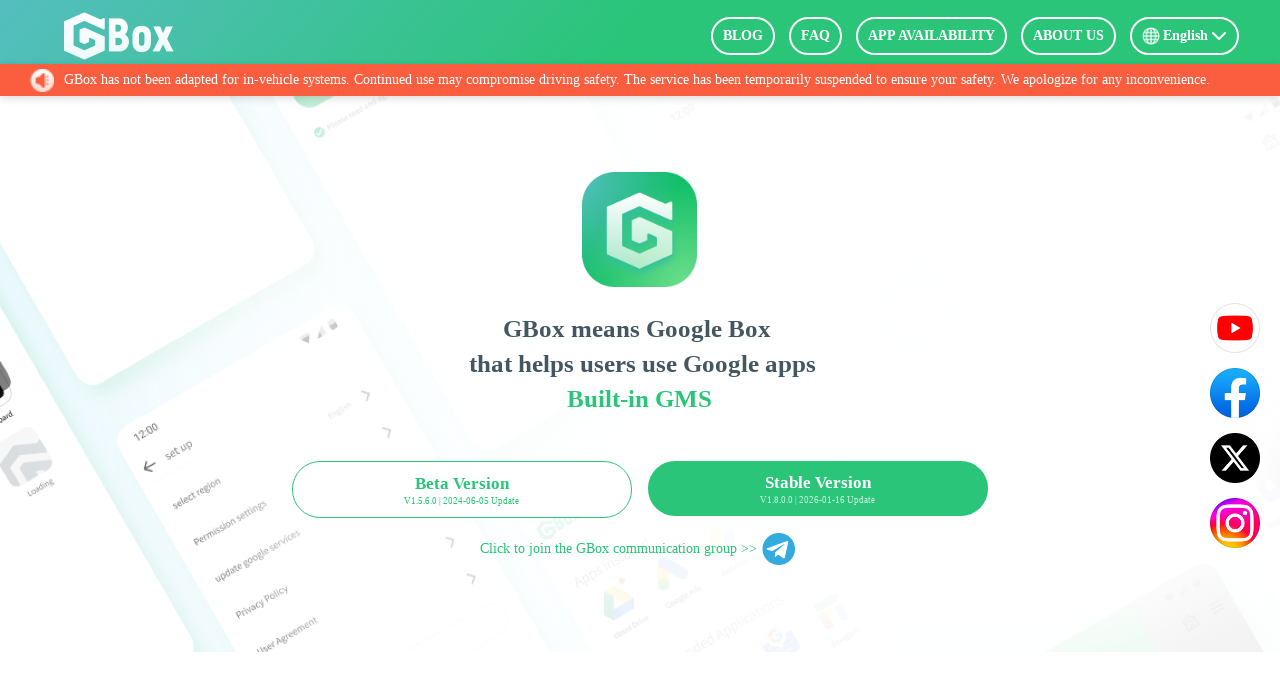

--- FILE ---
content_type: text/html
request_url: https://www.gboxlab.com/i18n/ru/index.html
body_size: 4511
content:
<!DOCTYPE html>
<html>
<head>
    <meta charset="utf-8"/>
    <meta charset="UTF-8">
    <meta name=viewport content="width=device-width,user-scalable=no,initial-scale=1,maximum-scale=1,minimum-scale=1">
    <meta http-equiv="X-UA-Compatible" content="ie=edge">
    <meta name="description" itemprop="description"
          content="GBox helps users use Google apps,built-in GMS,safety."/>
    <meta itemprop="name" content="GBox">
    <meta name="renderer" content="webkit">
    <meta name="apple-mobile-web-app-capable" content="yes"/>
    <meta name="apple-touch-fullscreen" content="yes">
    <meta name="keywords" content="does huawei have google,google play for huawei,gspace for huawei"/>
    <title>GBox - GMS GBox</title>
    <link rel="stylesheet" href="https://cdn.staticfile.org/twitter-bootstrap/3.3.7/css/bootstrap.min.css"
          crossorigin="anonymous">
    <link rel="stylesheet" href="./css/animate.css?v=4.4"/>
    <link rel="stylesheet" href="./css/index.css?v=20240723"/>
    <link rel="icon" type="image/x-icon" href="./favicon.ico">
    <link rel="stylesheet" href="./css/navbar.css?v=20240815" />
    <script src="./js/jquery-3.6.0.min.js"></script>

    <!--[if lt IE 9]>
    <script src="https://cdn.staticfile.org/html5shiv/3.7.3/html5shiv.min.js"></script>
    <script src="https://cdn.staticfile.org/respond.js/1.4.2/respond.min.js"></script>
    <![endif]-->
    <style>
        .float-alert {
            position: fixed;
            top: 64px;
            width: 100%;
            overflow: hidden;
            background: #FA5E3E !important;
            box-shadow: 0 2px 8px rgba(0,0,0,0.15);
            z-index: 1000;
            cursor: pointer;
        }

        .float-alert-container {
            display: flex;
            align-items: center;
            gap: 10px;
            white-space: nowrap;
        }

        .alert-icon {
            background: url('./img/index_alert_icon.png') no-repeat center center;
            background-size: contain;
            width: 24px;
            height: 24px;
            flex-shrink: 0;
            margin: 0 10px;
        }

        .alert-content {
            color: #FFFFFF;
            line-height: 14px;
            font-size: 14px;
            white-space: nowrap;
            display: inline-block;
        }

        @media (min-width: 768px) {
            .float-alert {
                height: 32px;
                padding: 0 !important;
                overflow: hidden;
            }

            .float-alert-container {
                height: 100%;
                width: 100%;
                display: flex;
                align-items: center;
                justify-content: flex-start !important;  /* 默认居中显示 */
                padding: 0 20px;  /* 两端留出空间 */
            }

            /* 当内容超出容器宽度时才应用滚动动画 */
            .float-alert-container.need-scroll {
                justify-content: flex-start;
                animation: scrollText 30s linear infinite;
                animation-delay: 3s;
            }
            #app{
                position: fixed;
                top: 40%;
                right: 20px;
                padding:0  !important;
                margin: 0;
                height:30%
            }
            .contactDiv{
                display: flex;
                flex-direction: column;
                width:50px;

            }
            .contactDiv img {
                width:50px;
                padding-top:15px;
            }
            .contentArea{
                height: 0px;
            }
            .button-div{
                display: flex;
                flex-direction: row;
                flex-wrap: nowrap;
                align-content: stretch;
                justify-content: center;
            }
            .beta_version_guide {
                display: inline;
                position: relative;
            }
            .downloadBtn{
                margin-right: 10px;
            }
            .tg_link{
                margin-top: 10px;
                color: #2ac579;
            }
        }

        @media (max-width: 768px) {
            .float-alert {
                padding: 10px 0;
            }

            .float-alert-container {
                animation: scrollText 15s linear infinite;
                animation-delay: 3s;
                transform: translateX(0);
            }
            #app{
            }
            .contactDiv{
                position: fixed;
                bottom: 0%;
                display: flex;
                flex-direction: row;
                justify-content: center;
                align-items: center;
                width: 100%;
            }
            .contactDiv img {
                width:40px;
                padding-left:5px;
            }
            .contentArea{
                display: block;
                height: 5vh;;
            }
            .beta_version_guide {
                position: relative;
                display: block;
                width: 200px;
                left: 50px;
            }
            .tg_link{
                margin-top: 10px;
                color: #2ac579;
                margin: 0 auto;
                width:80%;
                padding-top: 20px;
            }
        }

        .tg_link a{
            color: #2ac579;
            display: flex;
            justify-content: center;
            align-items: center;
            flex-direction: row;
        }
        @keyframes scrollText {
            0% {
                transform: translateX(0);  /* 从容器右边开始 */
            }
            100% {
                transform: translateX(-100%);  /* 移动到容器左边结束 */
            }
        }
    </style>

</head>
<body>
<nav id="navbar" class="navbar navbar-vmaster">

</nav>

<span id="content">

    <div class="c1 section section-top" id="section-01">
        <div>
            <div class="img"><img src="img/logo_02.png"/></div>
            <div class="title" id="home_title">GBox – это сервис для стабильной  
 работы приложений Google
<span style="color:#2ac579">Встроенные сервисы Google</span></div>
            <p><img class="beta_version_guide" style="display: none;" src="./img//beta_version_guide.png" ></p>
            <div class="button-div">
                <a href="https://agile-files.gboxlab.com/GBox-1.5.6.0-150600-16538-telegram.apk?v=202406052230" onclick="downloadBtnFuc('Beta Version', '')">
                <div class="beta_btn">
                    <div>бета версия</div>
                    <div>V1.5.6.0 | Обновление 05/06/2024</div>
                </div>
            </a>
            <br>
              <a href="https://agile-files.gboxlab.com/GBox-1.8.0.0-180000-7685469-website.apk" onclick="downloadBtnFuc('Stable Version', '')">
                <div class="down_btn">
                    <div>Стабильная версия</div>
                    <div>Обновление V1.8.0.0 | 2026-01-16</div>
                </div>
            </a>
            </div>
           <p class="tg_link" onclick="downloadBtnFuc('join tg', '')"><a href="https://t.me/+ZiW_7bvq8Sc5MzFl">Нажмите, чтобы присоединиться к группе GBox для общения  >><img style="padding: 5px;" src="./img/tg.png"></a></p>
        </div>
    </div>
    <div class="c2 section section-top" id="section-02">
        <div>
            <div class="img"><img src="img/bg_02.png"/></div>
            <div class="box">
                <div class="title">Встроенные сервисы Google</div>
                <div class="content">Просто установите Google-приложения с помощью GBox и используйте их, как обычно – никаких дополнительных действий. Все Google-сервисы, службы и магазин Google Play уже встроены в GBox.
                </div>
            </div>
        </div>
    </div>
<!--    <div class="c2 section section-top" id="section-02">-->
<!--        <div>-->
<!--            <div class="box animated">-->
<!--                <div class="title"></div>-->
<!--                <div class="content">-->
<!--                </div>-->
<!--            </div>-->
<!--            <div class="img animated"><img src="img/bg_03.png"/></div>-->
<!--        </div>-->
<!--    </div>-->
    <div class="c2 section section-top" id="section-02">
        <div>
            <div class="img"><img src="img/bg_04.png"/></div>
            <div class="box">
                <div class="title">Все просто</div>
                <div class="content">GBox стабильно работает на всех Android-устройствах.
                </div>
            </div>
        </div>
    </div>
    <div class="c2 section section-top" id="section-02">
        <div>
           <div class="img"><img src="img/bg_05.png"/></div>
            <div class="box">
                <div class="title">Гарантия конфиденциальности</div>
                <div class="content">GBox не собирает личные данные, обеспечивая безопасность и конфиденциальность пользователей.</div>
            </div>

        </div>
    </div>
    <hr style="border:1px dashed #dee6eb;margin: 0;">
    <div id="app" style="background-color: rgba(0, 0, 0, 0);">
            <div  class="contactDiv">
                <img onclick="downloadBtnFuc('youtube', 'https://www.youtube.com/channel/UC-BP0BrqxIyw4bjjGuNUpxw')" class="contacts" src="./img/about/Youtube.png?v=1.0"/>
                <img onclick="downloadBtnFuc('facebook', 'https://www.facebook.com/profile.php?id=100086057618643')" class="contacts" src="./img/about/facebook.png?v=1.0"/>
                <img onclick="downloadBtnFuc('twitter', 'https://mobile.twitter.com/gboxlab')" class="contacts" src="./img/about/Twitter.png?v=20240819"/>
                <img onclick="downloadBtnFuc('instagram', 'https://www.instagram.com/gbox_apptool/')" class="contacts" src="./img/about/Instagram.png?v=1.0"/>
            </div>
    </div>

    <div class="float-alert" onclick="window.location.href='./gbox_official_announcement_001.html'">
        <div class="float-alert-container">
            <div class="alert-icon"></div>
            <div class="alert-content">
                GBox не адаптирован для автомобильных систем. Дальнейшее использование может поставить под угрозу безопасность вождения. Сервис был временно приостановлен для обеспечения вашей безопасности. Приносим извинения за возможные неудобства.
            </div>
        </div>
    </div>


    <footer class="section footer fp-auto-height" id="footer">
    </footer>

</div>

<script src="https://cdn.staticfile.org/jquery/1.12.4/jquery.min.js"></script>
<script src="https://cdn.staticfile.org/twitter-bootstrap/3.3.7/js/bootstrap.min.js"></script>
<script src="./js/body.js?v=4.4"></script>
<script src="./js/vue.js"></script>
<script src="./js/element.js"></script>
<!-- Google tag (gtag.js) -->
<script async src="https://www.googletagmanager.com/gtag/js?id=G-0WMMW9Y290"></script>
<script>
    window.dataLayer = window.dataLayer || [];

    function gtag() {
        dataLayer.push(arguments);
    }

    gtag('js', new Date());

    gtag('config', 'G-0WMMW9Y290');
</script>
<script>
let object = {
    page: "index.html",
    appId: "gbox",
    properties: {}
}

//   $(".downloadBtn").click(function(){
//   downloadBtnFuc()
// });
function downloadBtnFuc(params, url){
    let properties = {}
    properties.timestamp = new Date().getTime()
    properties.pkg = params
    object.properties = properties
    ajaxRequest()
    if (url){
        window.location.href = url
    }
}

//在这里使用javaScript语言发起Ajax请求，访问服务器AjaxServlet中javaScriptAjax
    function ajaxRequest() {
        // 1.创建xhr对象
        var xhr = new XMLHttpRequest();
        // 2.调用open函数，决定请求方式和URL地址
        xhr.open('POST', 'https://analysis.gboxlab.com/open/event/pageLog', true);
        // 3.设置 Content-Tyep 属性（固定写法）
        xhr.setRequestHeader('Content-Type', 'application/json;charset=UTF-8');
        xhr.setRequestHeader('Accept', 'application/json');
        // 4.调用send，同时将数据以查询字符串的形式提交给服务器
        xhr.send(JSON.stringify(object));

        // 5.监听 onreadystatechange 事件
        xhr.onreadystatechange = function () {
            if (xhr.readyState === 4 && xhr.status === 200) {
              console.log(JSON.stringify(object))
            }
        }
    }


    document.documentElement.scrollTop = 0
    var lastItem = 0;
    window.addEventListener("scroll", function (e) {
        var c2 = document.querySelectorAll('.c2 ');
        var scrollTop = document.documentElement.scrollTop || document.body.scrollTop;
        var windowHeight = document.documentElement.clientHeight - 100;
        var swHeight = scrollTop + windowHeight;
        for (let i = 0; i < c2.length; i++) {
            let c2 = document.querySelectorAll('.c2 ')[i];
            mTop = c2.offsetTop;
            var dItem = i + 1;
            if (mTop < swHeight && dItem > lastItem) {
                c2.querySelector('.img').className = 'img animate__animated fadeLeft animate__animated animate__fadeInLeft';
                c2.querySelector('.box').className = 'box animate__animated fadeRight animate__animated animate__fadeInRight';
            }
        }
    });
    document.addEventListener('DOMContentLoaded', function() {
        const container = document.querySelector('.float-alert');
        const content = document.querySelector('.float-alert-container');

        // 判断内容是否超出容器
        if (content.scrollWidth > container.clientWidth) {
            content.classList.add('need-scroll');
        }
    });
</script>
<script>
        new Vue({
        el:'#app',
        methods: {
        open() {
        this.$alert('gboxadmin@gboxlab.com', 'Email', {
        confirmButtonText: 'Continue',
    });
    },
        line() {
        this.$alert('+65 9130 5613', 'Line', {
        confirmButtonText: 'Continue',
    });
    },
        whatsApp() {
        this.$alert('+65 9035 9589', 'WhatsApp', {
        confirmButtonText: 'Continue',
    });
    }
    }
    });
</script>
</body>

</html>


--- FILE ---
content_type: text/html
request_url: https://www.gboxlab.com/index.html
body_size: 4001
content:
<!DOCTYPE html>
<html>
<head>
    <meta charset="utf-8"/>
    <meta charset="UTF-8">
    <meta name=viewport content="width=device-width,user-scalable=no,initial-scale=1,maximum-scale=1,minimum-scale=1">
    <meta http-equiv="X-UA-Compatible" content="ie=edge">
    <meta name="description" itemprop="description"
          content="GBox helps users use Google apps,built-in GMS,safety."/>
    <meta itemprop="name" content="GBox">
    <meta name="renderer" content="webkit">
    <meta name="apple-mobile-web-app-capable" content="yes"/>
    <meta name="apple-touch-fullscreen" content="yes">
    <meta name="keywords" content="does huawei have google,google play for huawei,gspace for huawei"/>
    <title>GBox - GMS GBox</title>
    <link rel="stylesheet" href="https://cdn.staticfile.org/twitter-bootstrap/3.3.7/css/bootstrap.min.css"
          crossorigin="anonymous">
    <link rel="stylesheet" href="./css/animate.css?v=4.4"/>
    <link rel="stylesheet" href="./css/index.css?v=20240723"/>
    <link rel="icon" type="image/x-icon" href="./favicon.ico">
    <link rel="stylesheet" href="./css/navbar.css?v=20240815" />
    <script src="./js/jquery-3.6.0.min.js"></script>

    <!--[if lt IE 9]>
    <script src="https://cdn.staticfile.org/html5shiv/3.7.3/html5shiv.min.js"></script>
    <script src="https://cdn.staticfile.org/respond.js/1.4.2/respond.min.js"></script>
    <![endif]-->
    <style>
        .float-alert {
            position: fixed;
            top: 64px;
            width: 100%;
            overflow: hidden;
            background: #FA5E3E !important;
            box-shadow: 0 2px 8px rgba(0,0,0,0.15);
            z-index: 1000;
            cursor: pointer;
        }

        .float-alert-container {
            display: flex;
            align-items: center;
            gap: 10px;
            white-space: nowrap;
        }

        .alert-icon {
            background: url('./img/index_alert_icon.png') no-repeat center center;
            background-size: contain;
            width: 24px;
            height: 24px;
            flex-shrink: 0;
            margin: 0 10px;
        }

        .alert-content {
            color: #FFFFFF;
            line-height: 14px;
            font-size: 14px;
            white-space: nowrap;
            display: inline-block;
        }

        @media (min-width: 768px) {
            .float-alert {
                height: 32px;
                padding: 0 !important;
                overflow: hidden;
            }

            .float-alert-container {
                height: 100%;
                width: 100%;
                display: flex;
                align-items: center;
                justify-content: flex-start !important;  /* 默认居中显示 */
                padding: 0 20px;  /* 两端留出空间 */
            }

            /* 当内容超出容器宽度时才应用滚动动画 */
            .float-alert-container.need-scroll {
                justify-content: flex-start;
                animation: scrollText 30s linear infinite;
                animation-delay: 3s;
            }
            #app{
                position: fixed;
                top: 40%;
                right: 20px;
                padding:0  !important;
                margin: 0;
                height:30%
            }
            .contactDiv{
                display: flex;
                flex-direction: column;
                width:50px;

            }
            .contactDiv img {
                width:50px;
                padding-top:15px;
            }
            .contentArea{
                height: 0px;
            }
            .button-div{
                display: flex;
                flex-direction: row;
                flex-wrap: nowrap;
                align-content: stretch;
                justify-content: center;
            }
            .beta_version_guide {
                display: inline;
                position: relative;
            }
            .downloadBtn{
                margin-right: 10px;
            }
            .tg_link{
                margin-top: 10px;
                color: #2ac579;
            }
        }

        @media (max-width: 768px) {
            .float-alert {
                padding: 10px 0;
            }

            .float-alert-container {
                animation: scrollText 15s linear infinite;
                animation-delay: 3s;
                transform: translateX(0);
            }
            #app{
            }
            .contactDiv{
                position: fixed;
                bottom: 0%;
                display: flex;
                flex-direction: row;
                justify-content: center;
                align-items: center;
                width: 100%;
            }
            .contactDiv img {
                width:40px;
                padding-left:5px;
            }
            .contentArea{
                display: block;
                height: 5vh;;
            }
            .beta_version_guide {
                position: relative;
                display: block;
                width: 200px;
                left: 50px;
            }
            .tg_link{
                margin-top: 10px;
                color: #2ac579;
                margin: 0 auto;
                width:80%;
                padding-top: 20px;
            }
        }

        .tg_link a{
            color: #2ac579;
            display: flex;
            justify-content: center;
            align-items: center;
            flex-direction: row;
        }
        @keyframes scrollText {
            0% {
                transform: translateX(0);  /* 从容器右边开始 */
            }
            100% {
                transform: translateX(-100%);  /* 移动到容器左边结束 */
            }
        }
    </style>

</head>
<body>
<nav id="navbar" class="navbar navbar-vmaster">

</nav>

<span id="content">

    <div class="c1 section section-top" id="section-01">
        <div>
            <div class="img"><img src="img/logo_02.png"/></div>
            <div class="title" id="home_title">GBox means Google Box 
 that helps users use Google apps
<span style="color:#2ac579">Built-in GMS</span></div>
            <p><img class="beta_version_guide" style="display: none;" src="./img//beta_version_guide.png" ></p>
            <div class="button-div">
                <a href="https://agile-files.gboxlab.com/GBox-1.5.6.0-150600-16538-telegram.apk?v=202406052230" onclick="downloadBtnFuc('Beta Version', '')">
                <div class="beta_btn">
                    <div>Beta Version</div>
                    <div>V1.5.6.0 | 2024-06-05 Update</div>
                </div>
            </a>
            <br>
              <a href="https://agile-files.gboxlab.com/GBox-1.8.0.0-180000-7685469-website.apk" onclick="downloadBtnFuc('Stable Version', '')">
                <div class="down_btn">
                    <div>Stable Version</div>
                    <div>V1.8.0.0 | 2026-01-16 Update</div>
                </div>
            </a>
            </div>
           <p class="tg_link" onclick="downloadBtnFuc('join tg', '')"><a href="https://t.me/+ZiW_7bvq8Sc5MzFl">Click to join the GBox communication group >><img style="padding: 5px;" src="./img/tg.png"></a></p>
        </div>
    </div>
    <div class="c2 section section-top" id="section-02">
        <div>
            <div class="img"><img src="img/bg_02.png"/></div>
            <div class="box">
                <div class="title">Built-in GMS</div>
                <div class="content">No need for any extra steps, just download and install GBox, you can use Google apps normally, Google services, Google framework, Google Store are all built in GBox, you can directly download the application in Google Store
                </div>
            </div>
        </div>
    </div>
<!--    <div class="c2 section section-top" id="section-02">-->
<!--        <div>-->
<!--            <div class="box animated">-->
<!--                <div class="title"></div>-->
<!--                <div class="content">-->
<!--                </div>-->
<!--            </div>-->
<!--            <div class="img animated"><img src="img/bg_03.png"/></div>-->
<!--        </div>-->
<!--    </div>-->
    <div class="c2 section section-top" id="section-02">
        <div>
            <div class="img"><img src="img/bg_04.png"/></div>
            <div class="box">
                <div class="title">Easy to use</div>
                <div class="content">GBox supports all Android phones, stable and smooth, and the app can be downloaded directly from the Google Store
                </div>
            </div>
        </div>
    </div>
    <div class="c2 section section-top" id="section-02">
        <div>
           <div class="img"><img src="img/bg_05.png"/></div>
            <div class="box">
                <div class="title">Privacy Guarantee</div>
                <div class="content">Never collect any personal data, ensure data security and privacy</div>
            </div>

        </div>
    </div>
    <hr style="border:1px dashed #dee6eb;margin: 0;">
    <div id="app" style="background-color: rgba(0, 0, 0, 0);">
            <div  class="contactDiv">
                <img onclick="downloadBtnFuc('youtube', 'https://www.youtube.com/channel/UC-BP0BrqxIyw4bjjGuNUpxw')" class="contacts" src="./img/about/Youtube.png?v=1.0"/>
                <img onclick="downloadBtnFuc('facebook', 'https://www.facebook.com/profile.php?id=100086057618643')" class="contacts" src="./img/about/facebook.png?v=1.0"/>
                <img onclick="downloadBtnFuc('twitter', 'https://mobile.twitter.com/gboxlab')" class="contacts" src="./img/about/Twitter.png?v=20240819"/>
                <img onclick="downloadBtnFuc('instagram', 'https://www.instagram.com/gbox_apptool/')" class="contacts" src="./img/about/Instagram.png?v=1.0"/>
            </div>
    </div>

    <div class="float-alert" onclick="window.location.href='./gbox_official_announcement_001.html'">
        <div class="float-alert-container">
            <div class="alert-icon"></div>
            <div class="alert-content">
                GBox has not been adapted for in-vehicle systems. Continued use may compromise driving safety. The service has been temporarily suspended to ensure your safety. We apologize for any inconvenience.
            </div>
        </div>
    </div>


    <footer class="section footer fp-auto-height" id="footer">
    </footer>

</div>

<script src="https://cdn.staticfile.org/jquery/1.12.4/jquery.min.js"></script>
<script src="https://cdn.staticfile.org/twitter-bootstrap/3.3.7/js/bootstrap.min.js"></script>
<script src="./js/body.js?v=4.4"></script>
<script src="./js/vue.js"></script>
<script src="./js/element.js"></script>
<!-- Google tag (gtag.js) -->
<script async src="https://www.googletagmanager.com/gtag/js?id=G-0WMMW9Y290"></script>
<script>
    window.dataLayer = window.dataLayer || [];

    function gtag() {
        dataLayer.push(arguments);
    }

    gtag('js', new Date());

    gtag('config', 'G-0WMMW9Y290');
</script>
<script>
let object = {
    page: "index.html",
    appId: "gbox",
    properties: {}
}

//   $(".downloadBtn").click(function(){
//   downloadBtnFuc()
// });
function downloadBtnFuc(params, url){
    let properties = {}
    properties.timestamp = new Date().getTime()
    properties.pkg = params
    object.properties = properties
    ajaxRequest()
    if (url){
        window.location.href = url
    }
}

//在这里使用javaScript语言发起Ajax请求，访问服务器AjaxServlet中javaScriptAjax
    function ajaxRequest() {
        // 1.创建xhr对象
        var xhr = new XMLHttpRequest();
        // 2.调用open函数，决定请求方式和URL地址
        xhr.open('POST', 'https://analysis.gboxlab.com/open/event/pageLog', true);
        // 3.设置 Content-Tyep 属性（固定写法）
        xhr.setRequestHeader('Content-Type', 'application/json;charset=UTF-8');
        xhr.setRequestHeader('Accept', 'application/json');
        // 4.调用send，同时将数据以查询字符串的形式提交给服务器
        xhr.send(JSON.stringify(object));

        // 5.监听 onreadystatechange 事件
        xhr.onreadystatechange = function () {
            if (xhr.readyState === 4 && xhr.status === 200) {
              console.log(JSON.stringify(object))
            }
        }
    }


    document.documentElement.scrollTop = 0
    var lastItem = 0;
    window.addEventListener("scroll", function (e) {
        var c2 = document.querySelectorAll('.c2 ');
        var scrollTop = document.documentElement.scrollTop || document.body.scrollTop;
        var windowHeight = document.documentElement.clientHeight - 100;
        var swHeight = scrollTop + windowHeight;
        for (let i = 0; i < c2.length; i++) {
            let c2 = document.querySelectorAll('.c2 ')[i];
            mTop = c2.offsetTop;
            var dItem = i + 1;
            if (mTop < swHeight && dItem > lastItem) {
                c2.querySelector('.img').className = 'img animate__animated fadeLeft animate__animated animate__fadeInLeft';
                c2.querySelector('.box').className = 'box animate__animated fadeRight animate__animated animate__fadeInRight';
            }
        }
    });
    document.addEventListener('DOMContentLoaded', function() {
        const container = document.querySelector('.float-alert');
        const content = document.querySelector('.float-alert-container');

        // 判断内容是否超出容器
        if (content.scrollWidth > container.clientWidth) {
            content.classList.add('need-scroll');
        }
    });
</script>
<script>
        new Vue({
        el:'#app',
        methods: {
        open() {
        this.$alert('gboxadmin@gboxlab.com', 'Email', {
        confirmButtonText: 'Continue',
    });
    },
        line() {
        this.$alert('+65 9130 5613', 'Line', {
        confirmButtonText: 'Continue',
    });
    },
        whatsApp() {
        this.$alert('+65 9035 9589', 'WhatsApp', {
        confirmButtonText: 'Continue',
    });
    }
    }
    });
</script>
</body>

</html>


--- FILE ---
content_type: text/html
request_url: https://www.gboxlab.com/navbar.html?v=1.3
body_size: 2269
content:
<link rel="stylesheet" href="./css/animate.css?v=4.4" />
<link rel="stylesheet" href="./css/navbar.css?v=20240723" />
<link rel="stylesheet" href="./css/element.css">

<style>
	.el-dropdown-link {
		cursor: pointer;
		color: white;
	}
	.el-dropdown-menu__item:focus,.el-dropdown-menu__item:not(.is-disabled):hover {
		background-color: #ecf5ff;
		color: #2ac579;
	}
	.el-divider--horizontal{
		margin: 0px !important;
		margin-bottom: 10px !important;
	}

</style>

<div class="container">
	<div class="navbar-header">
		<a class="navbar-brand" href="https://www.gboxlab.com/">
			<img id="logo-img" alt="" src="./img/logo.png" />
		</a>
	</div>

	<div class="nav navbar-nav navbar-right" id="language">
		<div class="nav-li" ><a onclick="navBtnClick('BLOG')" href="./Blog.html">BLOG</a></div>
		<!--<div class="nav-li"><a href="/FAQ.html">FAQ</a></div>-->
		<div class="nav-li" ><a onclick="navBtnClick('FAQ')" href="./faqList.html">FAQ</a></div>
		<div class="nav-li" ><a onclick="navBtnClick('APP AVAILABILITY')" href="./AppAvailability.html">APP AVAILABILITY</a></div>
		<div class="nav-li" ><a onclick="navBtnClick('ABOUT US')" href="./About.html">ABOUT US</a></div>

		<div v-show="isShow" class="nav-li" id="language_item" style="border:0px;">
			<el-dropdown @command="handleCommand" @visible-change="visibleChange">
				<div class="nav-li" >
					<img id="el-dropdown-selfdefine" style="width: 18px; height: 18px; margin-right: 3px; margin-top: -1px;" src="./img/icon_language.png">
					<span>English</span>
					<img id="img-language-visible" style="width: 16px; height: 16px; margin-left: 3px; margin-top: -1px;" src="./img/icon-arrow-down.png">
				</div>
				<el-dropdown-menu slot="dropdown">
					<el-dropdown-item command="english">English</el-dropdown-item>
					<el-dropdown-item command="ar">العربية</el-dropdown-item>
					<el-dropdown-item command="es">Español</el-dropdown-item>
					<el-dropdown-item command="pl">Polski</el-dropdown-item>
					<el-dropdown-item command="ro">Română</el-dropdown-item>
					<el-dropdown-item command="ru">Русский</el-dropdown-item>
					<el-dropdown-item command="zh-Hant">繁體中文</el-dropdown-item>
					<el-dropdown-item command="tr">Türkçe</el-dropdown-item>
				</el-dropdown-menu>
			</el-dropdown>
		</div>

		<div class="nav-li phone_language_item" id="phone_language_item" style="border:0px;">
			<div style="padding-left:0px !important;"  class="nav-li" v-for="item in items" :key="item.label" >
				<a :href="item.src">{{item.label}}</a>
			</div>
		</div>

	</div>

	<div class="openClose">
		<div class="open"></div>
		<div class="closes">
			<span></span>
			<span></span>
			<span></span>
		</div>
	</div>
</div>
<script src="./js/index.js?v=4.4"></script>
<script src="./js/vue.js"></script>
<script src="./js/element.js"></script>
<script>
	let object = {
		page: "index.html",
		appId: "gbox",
		properties: {}
	}

	function navBtnClick(params){
		let properties = {}
		// var prevPath = document.location.pathname;
		// var result = prevPath.split('/').pop();
		//
		// if(result == '') {
		// 	object.page = 'index.html'
		// } else {
		// 	object.page = result
		// }
		//
		properties.timestamp = new Date().getTime()
		properties.pkg = params
		object.properties = properties
		ajaxRequest()
	}

	//在这里使用javaScript语言发起Ajax请求，访问服务器AjaxServlet中javaScriptAjax
	function ajaxRequest() {
		// 1.创建xhr对象
		var xhr = new XMLHttpRequest();
		// 2.调用open函数，决定请求方式和URL地址
		xhr.open('POST', 'https://analysis.gboxlab.com/open/event/pageLog', true);
		// 3.设置 Content-Tyep 属性（固定写法）
		xhr.setRequestHeader('Content-Type', 'application/json;charset=UTF-8');
		xhr.setRequestHeader('Accept', 'application/json');
		// 4.调用send，同时将数据以查询字符串的形式提交给服务器
		xhr.send(JSON.stringify(object));

		// 5.监听 onreadystatechange 事件
		xhr.onreadystatechange = function () {
			if (xhr.readyState === 4 && xhr.status === 200) {
				console.log(JSON.stringify(object))
			}
		}
	}

</script>
<script>
	new Vue({
		el:"#language",
		data:{
			screenWidth: null,
			isShow : true,
			items : [
				{label : "English",src:"/index.html"},
				{label : "العربية",src:"/i18n/ar/index.html"},
				{label : "Español",src:"/i18n/es/index.html"},
				{label : "Polski",src:"/i18n/pl/index.html"},
				{label : "Română",src:"/i18n/ro/index.html"},
				{label : "Русский",src:"/i18n/ru/index.html"},
				{label : "繁體中文",src:"/i18n/zh-Hant/index.html"},
				{label : "Türkçe",src:"/i18n/tr/index.html"},
			],
			pageLogObj: {
				page: "index.html",
				appId: "gbox",
				properties: {}
			}
		},


		mounted() {
			if (sessionStorage.getItem("isClick") == "true") {
				sessionStorage.setItem("isClick", "true")
				console.log("已选择语言，停止触发自动检测语言服务！")
			} else if (sessionStorage.getItem("isClick") == "false" || sessionStorage.getItem("isClick") == null) {
				sessionStorage.setItem("isClick", "true")
				this.switchI180(navigator.language);
			}
			//获取屏幕尺寸
			this.screenWidth = document.body.clientWidth
			window.onresize = () => {
				//屏幕尺寸变化
				return (() => {
					this.screenWidth = document.body.clientWidth
				})()
			}
		},
		watch: {
			screenWidth: function (n, o) {
				if (n <= 768) {
					this.isShow = false;
				} else {
					this.isShow = true;
				}
			}
		},
		methods: {
			visibleChange(visible){
				var img = document.getElementById('img-language-visible');
				if(visible){
					img.src = './img/icon-arrow-up.png';
				}else{
					img.src = './img/icon-arrow-down.png';
				}
			},
			handleCommand(command) {
				if (command == "ar") {
					window.location.href = "/i18n/ar/index.html";
				}
				if (command == "es") {
					window.location.href = "/i18n/es/index.html";
				}
				if (command == "pl") {
					window.location.href = "/i18n/pl/index.html";
				}
				if (command == "ro") {
					window.location.href = "/i18n/ro/index.html";
				}
				if (command == "ru") {
					window.location.href = "/i18n/ru/index.html";
				}
				if (command == "zh-Hant") {
					window.location.href = "/i18n/zh-Hant/index.html";
				}
				if (command == "tr") {
					window.location.href = "/i18n/tr/index.html";
				}
				if (command == "english") {
					window.location.href = "/index.html";
				}
			},
			switchI180(language) {
				// 获取当前页面路径名
				const currentPath = window.location.pathname;
				// 移除现有的语言路径前缀(如果存在)并获取剩余路径
				const pathWithoutLang = currentPath.replace(/^\/i18n\/[^/]+\//, '/');
				// alert(pathWithoutLang)
				let targetPath = '';

				if (language.includes('ru')) {
					targetPath = `/i18n/ru${pathWithoutLang}`;
				} else if (language.includes('es')) {
					targetPath = `/i18n/es${pathWithoutLang}`;
				} else if (language.includes('ar')) {
					targetPath = `/i18n/ar${pathWithoutLang}`;
				} else if (language.includes('ro')) {
					targetPath = `/i18n/ro${pathWithoutLang}`;
				} else if (language.includes('pl')) {
					targetPath = `/i18n/pl${pathWithoutLang}`;
				} else if (language.startsWith('zh-')) {
					targetPath = `/i18n/zh-Hant${pathWithoutLang}`;
				} else if (language.startsWith('tr')) {
					targetPath = `/i18n/tr${pathWithoutLang}`;
				} else {
					targetPath = pathWithoutLang; // 默认英文版本
				}

				window.location.href = targetPath;
				sessionStorage.setItem("isClick", "true");
			}
		},
	});
</script>


--- FILE ---
content_type: text/html
request_url: https://www.gboxlab.com/footer.html?v=1
body_size: -111
content:
<ul>
	<li>Copyright© 2024</li>
	<li>GBox All Rights Reserved. <a style="color: #FFFFFF;" href="https://gboxlab.com/agreement/private_policy.html">Privacy Policy</a></li>
	<li>Terms of Use</li>
</ul>

--- FILE ---
content_type: text/css
request_url: https://www.gboxlab.com/i18n/ru/css/index.css?v=20240723
body_size: 1806
content:
body {
	background-color: #f4f6f8;
	font-size: 14px;
	color: #616161;
	margin: 0;
	padding: 0;
	overflow-x: hidden !important;
	min-width: 1140px;
	font-family: HelveticaNeue-Bold, HelveticaNeue;
	width: 100vw;
}
a:focus, a:hover{
	text-decoration: none;
}
a{
	text-decoration: none;
}

*{
	-webkit-text-size-adjust: none;
}
html {
	overflow-y: scroll;
}
.container{
	display: flex;
	align-items: center;
}
:root {
	overflow-y: auto;
	overflow-x: hidden;
}

:root body {
	position: absolute;
}

#footer{
	background: #435661;
	padding: 18px;
	color: #FFFFFF;
	font-size: 10px;
	line-height: 12px;
}
#footer a{
	color: #DBDBDB;

}
#footer>div{
	margin: auto;
}
#footer ul{
	list-style: none;
	display: flex;
	justify-content: center;
	/* width: 800px; */
	margin: auto;
	padding: 0;
}
#footer ul>li{
	position:relative;
	padding: 0 5px;
	color: #FFFFFF;
}
#footer ul>li:not(:last-child)::after{
	position:absolute;
	content: '';
	height: 100%;
	width: 2px;
	right: -2px;
	background-color: white;
}

#menu-list ul>li>a.active {
	font-family: PingFangSC-Semibold, PingFang SC;
	font-weight: 600;
	background: #5E5EFF;
	border-radius: 16px;
}
.nav>li>a:focus, .nav>li>a:hover{
	background-color:#5E5EFF!important;
	border-radius: 16px!important;
}


#fp-nav ul li a span, .fp-slidesNav ul li a span {
    background: #FFF;
}

#footer ul{
	list-style: none;
	padding: 0;
}

/* #footer ul li:not(:last-child){
	display: none;
} */




@keyframes arrow-80 {
	0% {
		transform: scale(1) translateY(0);
	}

	50% {
		transform: scale(1.3) translateY(20px);
	}
}


@media (max-width: 768px) {
	#footer{
		background-color: #435661;
	}
	#footer ul {
		flex-direction: column;
		text-align: center;
		width: auto;
	}
	#footer ul>li:not(:last-child){
		margin-bottom: 5px;
	}
	#footer ul>li::after{
		display: none;
	}
	.nav>li:not(:last-child){
		margin-bottom: 8px;
	}
	.nav>li>a{
		border-radius: 8px!important;
		text-align: left;
	}

	.contactUs{
		font-size: 20px;
        font-family: MiSans-Demibold, MiSans;
        font-weight: 600;
        color: #2AC579;
        line-height: 34px;
	}
	.contactDetail {
		display: block;
		width: 80%;
		margin-left: 10%;
	}

}

@media (min-width: 767px){
	
	.container {
		width: 100%;
	}
	#downloadApp{
		display: block;
		padding: 16px;
		border: 1px solid white;
		border-radius:8px ;
		color: white;
		font-size: 16px;
		line-height: 16px;
		cursor: pointer;
	}
}

@media screen and (max-width: 765px) {
	
	body {
		min-width: auto;
	}

	.container {
		width: auto;
	}

	.nav ul>li>a.active {
		font-weight: 500;
	}

}



*{
color: #435661;
}
#footer{
	display: flex;
}

#content{
	color: white;
}

#content>div{
	background-size: cover;
	background-color: #FFFFFF;
}

#content>div::after,#content>div::before{
	content: '';
}


.title{
	color: #435661;
	font-weight: bold;
}
#content .c1 .title,.content{
	word-break: normal;
	width: auto;
	display: block;
	white-space: pre-wrap;
	word-wrap: break-word;
	overflow: hidden;
}
.down_btn{
	background-color: #2AC579;
	color: #FFFFFF;
	cursor: pointer;
}
.down_btn>*{
	color: #FFFFFF;
}
.beta_btn{
	background-color: #fff;
	color: #2AC579;
	cursor: pointer;
  border: 1px solid #2AC579;
}
.beta_btn>*{
	color: #2AC579;
}

.img>img {
	width: 100%;
}

#home_title {
	font-weight: bold !important;
	font-family: MiSans-Bold, MiSans !important;
}

@media (min-width: 768px) {
	#home_title{
		font-size:25px !important;
	}
	/* .c1 .img{
		display: none;
	} */
	.c1 .img{
		margin: auto;
		margin-bottom: 24px;
		margin-top: 100px;
		width: 115px;
	}
	.section>div{
		width: calc(100vw * 0.6666666666666667);/* 1280px */
		margin: auto;
	}
	/* .down_btn{
		margin-left: calc(22.5vw);
		border-radius: 66px;
		font-size: calc(100vw * 0.0166666);
		font-weight: bold;
		padding:calc(100vw * 0.0166666) calc(100vw * 0.033333333) ;
	} */
	#content{
		padding-top: 71px;
	}
	.down_btn{
		/* 居中 */
		/* margin-left: calc(25.55vw); */
    width:340px;
		border-radius: 66px;
		font-size: calc(100vw * 0.013);/* 32px */
		font-weight: bold;
		padding:calc(100vw * 0.008) calc(100vw * 0.01) ;
		display: inline-block;
		margin-left: 16px;
	}
	.down_btn>div:last-child{
		font-weight: 400;
		/* padding-top: 8px; */
		font-size: calc(100vw * 0.007);/* 32px */
		color: rgba(255,255,255,0.75);
	}

  .beta_btn{
    width:340px;
		/* 居中 */
		/* margin-left: calc(25.55vw); */
		border-radius: 66px;
		font-size: calc(100vw * 0.013);/* 32px */
		font-weight: bold;
		padding:calc(100vw * 0.008) calc(100vw * 0.01) ;
		display: inline-block;
	}
	.beta_btn>div:last-child{
		font-weight: 400;
		/* padding-top: 8px; */
		font-size: calc(100vw * 0.007);/* 32px */
	}
	#content>div{
		padding: calc(100vw * 0.033333333) 0;/* 64px */
	}
	#content .c1 .title{
		font-size: calc(100vw * 0.033333333);/* 64px */
		/* line-height: calc(100vw * 0.033333333); */
		text-align: center;
		/* padding-bottom: calc(100vw * 0.033333333) ; */
		padding-bottom: calc(100vw * 0.027) ;
	}
	#content .c1{
		background-image: url(../img/bg_01.png);
		background-size: cover;
		background-repeat: no-repeat;
		padding: 0;/* 64px */
		/* height: 100vh; */
		display: flex;
	}
	#content .c1>div{
		text-align: center;
		padding: calc(100vw * 0.05625) 0;/* 64px */
		margin:auto;
	}
	#content>div:not(:first-child)>div{
		display: flex;
		align-items: center;
		justify-content: center;
	}
	#content>div:not(:first-child) .title{
		font-size: calc(100vw * 0.0291666);/* 56px */
	}
	#content>div:not(:first-child) .img{
		width: calc(100vw * 0.3020833333333333);/* 580 */
	}

	.box{
		width: calc(100vw * 0.3020833333333333);/* 580 */
		text-align: right;
	}
	.content{
		color: #435661;
		font-weight: 400;
		font-size: calc(100vw * 0.0125);/* 24px */
	}
	/* .down_btn:hover {
		background-color: #63de97;
	} */
  /* .beta_btn:hover {
		background-color: #63de97;
	} */
	.contactUs{
		font-size: 20px;
        font-family: MiSans-Demibold, MiSans;
        font-weight: 600;
        color: #2AC579;
        line-height: 34px;
	}



}

@media (max-width: 768px) {

	#content{
		color: white;
		padding-top: 64px;
	}
	#content .c1{
		text-align: center;
		padding: 0px 10px;
		background: url(../img/y_bg_01.png) no-repeat;
		background-size: contain;
		background-color: #FFFFFF;
		height: calc(100vh - 64px);
		display: flex;
		justify-content: center;
		align-items: center;
	}
	.c1 .img{
		margin: auto;
		margin-bottom: 24px;
		margin-top: 100px;
		width: 72px;
	}

	#content .c1 .title{
		margin-bottom: 34px;
		font-size: 16px;
	}
	.down_btn{
		font-weight: bold;
		font-size: 14px;
		line-height: 14px;
		padding: 16px 32px;
		border-radius: 56px;
	}
	.down_btn>div:last-child{
		font-weight: 400;
		/* padding-top: 8px; */
		font-size: 12px;/* 32px */
		color: rgba(255,255,255,0.75);
	}
  .beta_btn{
		font-weight: bold;
		font-size: 14px;
		line-height: 14px;
		padding: 16px 32px;
		border-radius: 56px;
	}
	.beta_btn>div:last-child{
		font-weight: 400;
		/* padding-top: 8px; */
		font-size: 12px;/* 32px */
	}
	#content .c2{
		text-align: center;
		padding: 64px 32px;
	}
	.c2 .img{
		width: 100%;
		margin-bottom: 24px;
	}

	.c2 .title{
		font-size: 24px;
		margin-bottom: 24px;
	}
	.c2 .content{
		font-weight: 400;
		font-size: 12px;
	}
	.c2:nth-child(2n+1)>div{
		/* display: flex;
		flex-flow: column-reverse; */
	}
}

.nav-li {
	color: white;
	cursor:pointer;
	border: 2px solid;
	border-radius: 100px;
	padding: 10px 20px;
}



--- FILE ---
content_type: text/css
request_url: https://www.gboxlab.com/i18n/ru/css/navbar.css?v=20240815
body_size: 1043
content:
*{
	word-break:keep-all;
}
.nav-li a{
	text-decoration: none;
	color: white;
}
.nav-li span{
	text-decoration: none;
	color: white;
}
.navbar-right>div:not(:last-child){
	margin-right: 14px;
}
.navbar{
	min-height:72px !important;
}

.navbar-header{
	flex: 1;
}

.navbar-right{
	display: flex;
	font-size: 18px;
	/* line-height: 18px; */
	color: #435661;
}

/* .navbar-right>div:first-child{
	margin-right: 48px;
} */

.navbar-brand {
	display: block;
	padding: 12px 0!important;
	height: auto!important;
	margin-right: 48px;
}

.navbar-vmaster {
	margin-bottom: 0px;
	border: none;
	background: linear-gradient(130deg, #54BEBF 0%, #2AC579 49%);
	opacity: 1;
	position: fixed;
	width: 100%;
	left: 0px;
	border-radius: 0px;
	z-index: 99;
}

.navbar-nav>li>a{
	color: white;
	font-size: 16px;

}

.navbar-left>li {
	text-align: center;
}

.navbar-right>li>a {
	color: #ccccccab;
	height: auto;
	font-size: 12px;
	font-family: PingFangSC-Regular, PingFang SC;
	font-weight: 400;
	color: rgba(161, 167, 179, 1);
	line-height: 30px;
}

.navbar-nav>li {
	padding: 0px;
}

.navbar-right .phone_language_item{
	display: none;
}

@media (max-width: 768px) {
	.navbar{
		min-height:64px !important;
	}
	
	.navbar-header{
		flex: 1;
		padding-left: 10px;
	}
	.container{
		position: relative;
	}
	.openClose{
		display: flex;
		justify-content: center;
        align-items: center;
		position: absolute;
		width: 56px;
		height: 32px;
		border: 2px solid white;
		border-radius: 32px;
		right: 0;
		padding: 8px;
		margin-right: 5px;
	}
	.openClose .open{
		position: relative;
		width: 16px;
		height: 16px;
		margin: auto;
		display: none;
	}
	.open::after,.open::before{
		content: '';
		width: 20px;
		height: 2px;
		background-color: white;
		position: absolute;
		top: 5px;
	}
	.open::after{
		transform:rotate(45deg)
	}
	.open::before{
		transform:rotate(-45deg)
	}
	.navbar-right.active+.openClose .open{
		display: block;
	}
	.navbar-right.active+.openClose .closes{
		display: none;
	}
	.navbar-right.active .phone_language_item{
		display: block;
	}
	.el-divider--horizontal{
		display: block;
		height: 0px;
		width: 100%;
		margin: 0;
	}
	.closes{
		position: relative;
	}
	.closes>span:first-child{
		margin-top: 2px;
	}
	.closes>span{
		display: block;
		width: 20px;
		height: 2px;
		background-color: white;
		margin: auto;
		margin-bottom: 2px;
	}
	
	.navbar-right {
		/* display: none; */
		/* padding: 24px; */
		display: block;
		height: 0;
		overflow: hidden;
		position: fixed;
		top: 64px;
		left: 0;
		width: 100vw;
		margin: 0;
		font-weight: 600;
		font-size: 16px;
		/* transition: all .5s; */
	}
	.navbar-right.active{
		height: calc(100vh - 64px);
		background: rgba(0,0,0,0.5);
	}
	.nav-li{
		margin: 0!important;
		background-color: white;
		border-radius: 0;
		margin-bottom: 16px;
	}
	.nav-li:first-child{
		padding-top: 24px;
	}
	.nav-li:last-child{
		border-radius: 0 0 16px 16px;
		margin-bottom: 0;
		padding-bottom: 24px;
	}
	.nav-li a{
		color: #435661;
	}
	
	.navbar-left {
		margin-top: 0vw;
	}
	#logo-img2{
		display: block;
	}
	.navbar-collapse{
		box-shadow:none;
	}
	.navbar{
		border: none;
		/* padding:0 16px; */
	}
	.navbar-brand{
		padding: 8px!important;
	}
	.navbar-toggle{
		margin: 5px 0;
	}
}

@media (min-width: 767px) {
	.nav-li {
		font-size: 14px;
		font-weight: 700;
		padding: 7px  10px !important;
		display: flex;
        align-items: center; /* 垂直居中对齐 */
	}
	.open{
		display: none;
	}
	/* .navbar-right{
		 display: block;
	 } */
	/* .nav-li a {
		font-weight: bold;
	} */
	.active{
		background-color: #fff;
	}
	.active a{
		color: #49b687;
	}
	#language_item{
		padding:  0px !important; 
	}
	.navbar-nav>li{
		margin-right: 48px;
	}
	.navbar-nav{
		padding: 12px 0;
		margin-right: 12px;
	}
	#logo-img,
	#footer{
		display: block;
		padding-left: 64px;
	}

	.navbar{
		height: 64px;
		/* padding: 0 64px; */
		border-radius: 0px;
		margin-bottom: 0;
		position: fixed;
	}
}


@media screen and (max-width: 765px) {
	.navbar-vmaster {
		background: linear-gradient(130deg, #54BEBF 0%, #2AC579 49%);
	}
	.navbar-vmaster.active {
		border-radius: 0 0 8px 8px;
	}

	.navbar-right>li>a {
		font-weight: 500;
		margin-bottom: 23px;
	}

	.navbar-toggle {
		padding: 14px 10px;
	}


}

--- FILE ---
content_type: text/css
request_url: https://www.gboxlab.com/css/index.css?v=20240723
body_size: 1746
content:
body {
	background-color: #f4f6f8;
	font-size: 14px;
	color: #616161;
	margin: 0;
	padding: 0;
	overflow-x: hidden !important;
	min-width: 1140px;
	font-family: HelveticaNeue-Bold, HelveticaNeue;
	width: 100vw;
}
a:focus, a:hover{
	text-decoration: none;
}
a{
	text-decoration: none;
}

*{
	-webkit-text-size-adjust: none;
}
html {
	overflow-y: scroll;
}
.container{
	display: flex;
	align-items: center;
}

:root {
	overflow-y: auto;
	overflow-x: hidden;
}

:root body {
	position: absolute;
}

#footer{
	background: #435661;
	padding: 18px;
	color: #FFFFFF;
	font-size: 10px;
	line-height: 12px;
}
#footer a{
	color: #DBDBDB;

}
#footer>div{
	margin: auto;
}
#footer ul{
	list-style: none;
	display: flex;
	justify-content: center;
	/* width: 800px; */
	margin: auto;
	padding: 0;
}
#footer ul>li{
	position:relative;
	padding: 0 5px;
	color: #FFFFFF;
}
#footer ul>li:not(:last-child)::after{
	position:absolute;
	content: '';
	height: 100%;
	width: 2px;
	right: -2px;
	background-color: white;
}

#menu-list ul>li>a.active {
	font-family: PingFangSC-Semibold, PingFang SC;
	font-weight: 600;
	background: #5E5EFF;
	border-radius: 16px;
}

.nav>li>a:focus, .nav>li>a:hover{
	background-color:#5E5EFF!important;
	border-radius: 16px!important;
}


#fp-nav ul li a span, .fp-slidesNav ul li a span {
    background: #FFF;
}

#footer ul{
	list-style: none;
	padding: 0;
}

/* #footer ul li:not(:last-child){
	display: none;
} */




@keyframes arrow-80 {
	0% {
		transform: scale(1) translateY(0);
	}

	50% {
		transform: scale(1.3) translateY(20px);
	}
}


@media (max-width: 768px) {
	#footer{
		background-color: #435661;
	}
	#footer ul {
		flex-direction: column;
		text-align: center;
		width: auto;
	}
	#footer ul>li:not(:last-child){
		margin-bottom: 5px;
	}
	#footer ul>li::after{
		display: none;
	}

	.nav>li:not(:last-child){
		margin-bottom: 8px;
	}
	.nav>li>a{
		border-radius: 8px!important;
		text-align: left;
	}

	.contactUs{
		font-size: 20px;
        font-family: MiSans-Demibold, MiSans;
        font-weight: 600;
        color: #2AC579;
        line-height: 34px;
	}
	.contactDetail {
		display: block;
		width: 80%;
		margin-left: 10%;
	}

}

@media (min-width: 767px){
	
	.container {
		width: 100%;
	}
	#downloadApp{
		display: block;
		padding: 16px;
		border: 1px solid white;
		border-radius:8px ;
		color: white;
		font-size: 16px;
		line-height: 16px;
		cursor: pointer;
	}
}

@media screen and (max-width: 765px) {
	
	body {
		min-width: auto;
	}

	.container {
		width: auto;
	}

	.nav ul>li>a.active {
		font-weight: 500;
	}

}



*{
color: #435661;
}
#footer{
	display: flex;
}

#content{
	color: white;
}

#content>div{
	background-size: cover;
	background-color: #FFFFFF;
}

#content>div::after,#content>div::before{
	content: '';
}

.title{
	color: #435661;
	font-weight: bold;
}
#content .c1 .title,.content{
	word-break: normal;
	width: auto;
	display: block;
	white-space: pre-wrap;
	word-wrap: break-word;
	overflow: hidden;
}
.down_btn{
	background-color: #2AC579;
	color: #FFFFFF;
	cursor: pointer;
}
.down_btn>*{
	color: #FFFFFF;
}
.beta_btn{
	background-color: #fff;
	color: #2AC579;
	cursor: pointer;
  border: 1px solid #2AC579;
}
.beta_btn>*{
	color: #2AC579;
}

.img>img {
	width: 100%;
}

#home_title {
	font-weight: bold !important;
	font-family: MiSans-Bold, MiSans !important;
}

@media (min-width: 768px) {
	#home_title{
		font-size:25px !important;
	}
	/* .c1 .img{
		display: none;
	} */
	.c1 .img{
		margin: auto;
		margin-bottom: 24px;
		margin-top: 100px;
		width: 115px;
	}
	.section>div{
		width: calc(100vw * 0.6666666666666667);/* 1280px */
		margin: auto;
	}
	/* .down_btn{
		margin-left: calc(22.5vw);
		border-radius: 66px;
		font-size: calc(100vw * 0.0166666);
		font-weight: bold;
		padding:calc(100vw * 0.0166666) calc(100vw * 0.033333333) ;
	} */
	#content{
		padding-top: 71px;
	}
	.down_btn{
		/* 居中 */
		/* margin-left: calc(25.55vw); */
    width:340px;
		border-radius: 66px;
		font-size: calc(100vw * 0.013);/* 32px */
		font-weight: bold;
		padding:calc(100vw * 0.008) calc(100vw * 0.01) ;
		display: inline-block;
		margin-left: 16px;
	}
	.down_btn>div:last-child{
		font-weight: 400;
		/* padding-top: 8px; */
		font-size: calc(100vw * 0.007);/* 32px */
		color: rgba(255,255,255,0.75);
	}

  .beta_btn{
    width:340px;
		/* 居中 */
		/* margin-left: calc(25.55vw); */
		border-radius: 66px;
		font-size: calc(100vw * 0.013);/* 32px */
		font-weight: bold;
		padding:calc(100vw * 0.008) calc(100vw * 0.01) ;
		display: inline-block;
	}
	.beta_btn>div:last-child{
		font-weight: 400;
		/* padding-top: 8px; */
		font-size: calc(100vw * 0.007);/* 32px */
	}
	#content>div{
		padding: calc(100vw * 0.033333333) 0;/* 64px */
	}
	#content .c1 .title{
		font-size: calc(100vw * 0.033333333);/* 64px */
		/* line-height: calc(100vw * 0.033333333); */
		text-align: center;
		/* padding-bottom: calc(100vw * 0.033333333) ; */
		padding-bottom: calc(100vw * 0.027) ;
	}
	#content .c1{
		background-image: url(../img/bg_01.png);
		background-size: cover;
		background-repeat: no-repeat;
		padding: 0;/* 64px */
		/* height: 100vh; */
		display: flex;
	}
	#content .c1>div{
		text-align: center;
		padding: calc(100vw * 0.05625) 0;/* 64px */
		margin:auto;
	}
	#content>div:not(:first-child)>div{
		display: flex;
		align-items: center;
		justify-content: center;
	}
	#content>div:not(:first-child) .title{
		font-size: calc(100vw * 0.0291666);/* 56px */
	}
	#content>div:not(:first-child) .img{
		width: calc(100vw * 0.3020833333333333);/* 580 */
	}

	.box{
		width: calc(100vw * 0.3020833333333333);/* 580 */
		text-align: right;
	}
	.content{
		color: #435661;
		font-weight: 400;
		font-size: calc(100vw * 0.0125);/* 24px */
	}
	/* .down_btn:hover {
		background-color: #63de97;
	} */
  /* .beta_btn:hover {
		background-color: #63de97;
	} */
	.contactUs{
		font-size: 20px;
        font-family: MiSans-Demibold, MiSans;
        font-weight: 600;
        color: #2AC579;
        line-height: 34px;
	}



}

@media (max-width: 768px) {

	#content{
		color: white;
		padding-top: 64px;
	}
	#content .c1{
		text-align: center;
		padding: 0px 10px;
		background: url(../img/y_bg_01.png) no-repeat;
		background-size: contain;
		background-color: #FFFFFF;
		height: calc(100vh - 64px);
		display: flex;
		justify-content: center;
		align-items: center;
	}
	.c1 .img{
		margin: auto;
		margin-bottom: 24px;
		margin-top: 100px;
		width: 72px;
	}

	#content .c1 .title{
		margin-bottom: 34px;
		font-size: 16px;
	}
	.down_btn{
		font-weight: bold;
		font-size: 14px;
		line-height: 14px;
		padding: 16px 32px;
		border-radius: 56px;
	}
	.down_btn>div:last-child{
		font-weight: 400;
		/* padding-top: 8px; */
		font-size: 12px;/* 32px */
		color: rgba(255,255,255,0.75);
	}
  .beta_btn{
		font-weight: bold;
		font-size: 14px;
		line-height: 14px;
		padding: 16px 32px;
		border-radius: 56px;
	}
	.beta_btn>div:last-child{
		font-weight: 400;
		/* padding-top: 8px; */
		font-size: 12px;/* 32px */
	}
	#content .c2{
		text-align: center;
		padding: 64px 32px;
	}
	.c2 .img{
		width: 100%;
		margin-bottom: 24px;
	}

	.c2 .title{
		font-size: 24px;
		margin-bottom: 24px;
	}
	.c2 .content{
		font-weight: 400;
		font-size: 12px;
	}
	.c2:nth-child(2n+1)>div{
		/* display: flex;
		flex-flow: column-reverse; */
	}
}

.nav-li {
	color: white;
	cursor:pointer;
	border: 2px solid;
	border-radius: 100px;
	padding: 10px 20px;
}



--- FILE ---
content_type: text/css
request_url: https://www.gboxlab.com/css/navbar.css?v=20240815
body_size: 1033
content:
*{
	word-break:keep-all;
}
.nav-li a{
	text-decoration: none;
	color: white;
}
.nav-li span{
	text-decoration: none;
	color: white;
}
.navbar-right>div:not(:last-child){
	margin-right: 14px;
}
.navbar{
	min-height:72px !important;
}

.navbar-header{
	flex: 1;
}

.navbar-right{
	display: flex;
	font-size: 18px;
	/* line-height: 18px; */
	color: #435661;
}

/* .navbar-right>div:first-child{
	margin-right: 48px;
} */

.navbar-brand {
	display: block;
	padding: 12px 0!important;
	height: auto!important;
	margin-right: 48px;
}

.navbar-vmaster {
	margin-bottom: 0px;
	border: none;
	background: linear-gradient(130deg, #54BEBF 0%, #2AC579 49%);
	opacity: 1;
	position: fixed;
	width: 100%;
	left: 0px;
	border-radius: 0px;
	z-index: 99;
}

.navbar-nav>li>a{
	color: white;
	font-size: 16px;

}

.navbar-left>li {
	text-align: center;
}

.navbar-right>li>a {
	color: #ccccccab;
	height: auto;
	font-size: 12px;
	font-family: PingFangSC-Regular, PingFang SC;
	font-weight: 400;
	color: rgba(161, 167, 179, 1);
	line-height: 30px;
}

.navbar-nav>li {
	padding: 0px;
}

.navbar-right .phone_language_item{
	display: none;
}

@media (max-width: 768px) {
	.navbar{
		min-height:64px !important;
	}
	
	.navbar-header{
		flex: 1;
		padding-left: 10px;
	}
	.container{
		position: relative;
	}
	.openClose{
		display: flex;
		justify-content: center;
        align-items: center;
		position: absolute;
		width: 56px;
		height: 32px;
		border: 2px solid white;
		border-radius: 32px;
		right: 0;
		padding: 8px;
		margin-right: 5px;
	}
	.openClose .open{
		position: relative;
		width: 16px;
		height: 16px;
		margin: auto;
		display: none;
	}
	
	.open::after,.open::before{
		content: '';
		width: 20px;
		height: 2px;
		background-color: white;
		position: absolute;
		top: 5px;
	}
	.open::after{
		transform:rotate(45deg)
	}
	.open::before{
		transform:rotate(-45deg)
	}
	.navbar-right.active+.openClose .open{
		display: block;
	}
	.navbar-right.active+.openClose .closes{
		display: none;
	}
	.navbar-right.active .phone_language_item{
		display: block;
	}
	.el-divider--horizontal{
		display: block;
		height: 0px;
		width: 100%;
		margin: 0;
	}
	.closes{
		position: relative;
	}
	.closes>span:first-child{
		margin-top: 2px;
	}
	.closes>span{
		display: block;
		width: 20px;
		height: 2px;
		background-color: white;
		margin: auto;
		margin-bottom: 2px;
	}
	
	.navbar-right {
		/* display: none; */
		/* padding: 24px; */
		display: block;
		height: 0;
		overflow: hidden;
		position: fixed;
		top: 64px;
		left: 0;
		width: 100vw;
		margin: 0;
		font-weight: 600;
		font-size: 16px;
		/* transition: all .5s; */
	}
	.navbar-right.active{
		height: calc(100vh - 64px);
		background: rgba(0,0,0,0.5);
	}
	.nav-li{
		margin: 0!important;
		background-color: white;
		border-radius: 0;
		margin-bottom: 16px;
	}
	.nav-li:first-child{
		padding-top: 24px;
	}
	.nav-li:last-child{
		border-radius: 0 0 16px 16px;
		margin-bottom: 0;
		padding-bottom: 24px;
	}
	.nav-li a{
		color: #435661;
	}
	
	.navbar-left {
		margin-top: 0vw;
	}
	#logo-img2{
		display: block;
	}
	.navbar-collapse{
		box-shadow:none;
	}
	.navbar{
		border: none;
		/* padding:0 16px; */
	}
	.navbar-brand{
		padding: 8px!important;
	}
	.navbar-toggle{
		margin: 5px 0;
	}
}

@media (min-width: 767px) {
	.nav-li {
		font-size: 14px;
		font-weight: 700;
		padding: 7px  10px !important;
		display: flex;
        align-items: center; /* 垂直居中对齐 */
	}
	.open{
		display: none;
	}
	/* .navbar-right{
		 display: block;
	 } */
	/* .nav-li a {
		font-weight: bold;
	} */
	.active{
		background-color: #fff;
	}
	.active a{
		color: #49b687;
	}
	#language_item{
		padding:  0px !important; 
	}
	.navbar-nav>li{
		margin-right: 48px;
	}
	.navbar-nav{
		padding: 12px 0;
		margin-right: 12px;
	}
	#logo-img,
	#footer{
		display: block;
		padding-left: 64px;
	}

	.navbar{
		height: 64px;
		/* padding: 0 64px; */
		border-radius: 0px;
		margin-bottom: 0;
		position: fixed;
	}
}


@media screen and (max-width: 765px) {
	.navbar-vmaster {
		background: linear-gradient(130deg, #54BEBF 0%, #2AC579 49%);
	}
	.navbar-vmaster.active {
		border-radius: 0 0 8px 8px;
	}

	.navbar-right>li>a {
		font-weight: 500;
		margin-bottom: 23px;
	}

	.navbar-toggle {
		padding: 14px 10px;
	}


}

--- FILE ---
content_type: text/css
request_url: https://www.gboxlab.com/css/navbar.css?v=20240723
body_size: 1145
content:
*{
	word-break:keep-all;
}
.nav-li a{
	text-decoration: none;
	color: white;
}
.nav-li span{
	text-decoration: none;
	color: white;
}
.navbar-right>div:not(:last-child){
	margin-right: 14px;
}
.navbar{
	min-height:72px !important;
}

.navbar-header{
	flex: 1;
}

.navbar-right{
	display: flex;
	font-size: 18px;
	/* line-height: 18px; */
	color: #435661;
}

/* .navbar-right>div:first-child{
	margin-right: 48px;
} */

.navbar-brand {
	display: block;
	padding: 12px 0!important;
	height: auto!important;
	margin-right: 48px;
}

.navbar-vmaster {
	margin-bottom: 0px;
	border: none;
	background: linear-gradient(130deg, #54BEBF 0%, #2AC579 49%);
	opacity: 1;
	position: fixed;
	width: 100%;
	left: 0px;
	border-radius: 0px;
	z-index: 99;
}

.navbar-nav>li>a{
	color: white;
	font-size: 16px;

}

.navbar-left>li {
	text-align: center;
}

.navbar-right>li>a {
	color: #ccccccab;
	height: auto;
	font-size: 12px;
	font-family: PingFangSC-Regular, PingFang SC;
	font-weight: 400;
	color: rgba(161, 167, 179, 1);
	line-height: 30px;
}

.navbar-nav>li {
	padding: 0px;
}

.navbar-right .phone_language_item{
	display: none;
}

@media (max-width: 768px) {
	.navbar{
		min-height:64px !important;
	}
	
	.navbar-header{
		flex: 1;
		padding-left: 10px;
	}
	.container{
		position: relative;
	}
	.openClose{
		display: flex;
		justify-content: center;
        align-items: center;
		position: absolute;
		width: 56px;
		height: 32px;
		border: 2px solid white;
		border-radius: 32px;
		right: 0;
		padding: 8px;
		margin-right: 5px;
	}
	.openClose .open{
		position: relative;
		width: 16px;
		height: 16px;
		margin: auto;
		display: none;
	}
	
	.open::after,.open::before{
		content: '';
		width: 20px;
		height: 2px;
		background-color: white;
		position: absolute;
		top: 5px;
	}
	.open::after{
		transform:rotate(45deg)
	}
	.open::before{
		transform:rotate(-45deg)
	}
	.navbar-right.active+.openClose .open{
		display: block;
	}
	.navbar-right.active+.openClose .closes{
		display: none;
	}
	.navbar-right.active .phone_language_item{
		display: block;
	}
	.el-divider--horizontal{
		display: block;
		height: 0px;
		width: 100%;
		margin: 0;
	}
	.closes{
		position: relative;
	}
	.closes>span:first-child{
		margin-top: 2px;
	}
	.closes>span{
		display: block;
		width: 20px;
		height: 2px;
		background-color: white;
		margin: auto;
		margin-bottom: 2px;
	}
	
	.navbar-right {
		/* display: none; */
		/* padding: 24px; */
		display: block;
		height: 0;
		overflow: hidden;
		position: fixed;
		top: 64px;
		left: 0;
		width: 100vw;
		margin: 0;
		font-weight: 600;
		font-size: 16px;
		/* transition: all .5s; */
	}
	.navbar-right.active{
		height: calc(100vh - 64px);
		background: rgba(0,0,0,0.5);
	}
	.nav-li{
		margin: 0!important;
		background-color: white;
		border-radius: 0;
		margin-bottom: 16px;
	}
	.nav-li:first-child{
		padding-top: 24px;
	}
	.nav-li:last-child{
		border-radius: 0 0 16px 16px;
		margin-bottom: 0;
		padding-bottom: 24px;
	}
	.nav-li a{
		color: #435661;
	}
	
	.navbar-left {
		margin-top: 0vw;
	}
	#logo-img2{
		display: block;
	}
	.navbar-collapse{
		box-shadow:none;
	}
	.navbar{
		border: none;
		/* padding:0 16px; */
	}
	.navbar-brand{
		padding: 8px!important;
	}
	.navbar-toggle{
		margin: 5px 0;
	}
}

@media (min-width: 767px) {
	.nav-li {
		font-size: 14px;
		font-weight: 700;
		padding: 7px  10px !important;
		display: flex;
        align-items: center; /* 垂直居中对齐 */
	}
	.open{
		display: none;
	}
	/* .navbar-right{
		 display: block;
	 } */
	/* .nav-li a {
		font-weight: bold;
	} */
	.active{
		background-color: #fff;
	}
	.active a{
		color: #49b687;
	}
	#language_item{
		padding:  0px !important; 
	}
	.navbar-nav>li{
		margin-right: 48px;
	}
	.navbar-nav{
		padding: 12px 0;
		margin-right: 12px;
	}
	#logo-img,
	#footer{
		display: block;
		padding-left: 64px;
	}

	.navbar{
		height: 64px;
		/* padding: 0 64px; */
		border-radius: 0px;
		margin-bottom: 0;
		position: fixed;
	}
}


@media screen and (max-width: 765px) {
	.navbar-vmaster {
		background: linear-gradient(130deg, #54BEBF 0%, #2AC579 49%);
	}
	.navbar-vmaster.active {
		border-radius: 0 0 8px 8px;
	}

	.navbar-right>li>a {
		font-weight: 500;
		margin-bottom: 23px;
	}

	.navbar-toggle {
		padding: 14px 10px;
	}


}

--- FILE ---
content_type: application/javascript
request_url: https://www.gboxlab.com/i18n/ru/js/body.js?v=4.4
body_size: -275
content:
$("#navbar").load('./navbar.html?v=1.3');
$("#footer").load('./footer.html?v=1');


--- FILE ---
content_type: application/javascript
request_url: https://www.gboxlab.com/i18n/ru/js/index.js?v=4.4
body_size: -78
content:
$(function (){
     $('.openClose').click(function(){
		 if($('.navbar-right').hasClass('active')){
			 $('.navbar-right').removeClass('active');
			 $('body').css('overflow','auto')
		 }else{
			 $('.navbar-right').addClass('active');
			 $('body').css('overflow','hidden')
		 }
	 })
	let pathname =  window.location.pathname
	if(pathname == './Blog.html'){
		 $('#navbar .nav-li').eq(0).addClass('active')
	}else if(pathname == './FAQ.html'){
		 $('#navbar .nav-li').eq(1).addClass('active')
	}else if(pathname == './AppAvailability.html'){
		 $('#navbar .nav-li').eq(2).addClass('active')
	}else if(pathname == './About.html'){
		 $('#navbar .nav-li').eq(3).addClass('active')
	}
})

--- FILE ---
content_type: application/javascript
request_url: https://www.gboxlab.com/js/body.js?v=4.4
body_size: -239
content:
$("#navbar").load('./navbar.html?v=1.3');
$("#footer").load('./footer.html?v=1');


--- FILE ---
content_type: application/javascript
request_url: https://www.gboxlab.com/js/index.js?v=4.4
body_size: -72
content:
$(function (){
     $('.openClose').click(function(){
		 if($('.navbar-right').hasClass('active')){
			 $('.navbar-right').removeClass('active');
			 $('body').css('overflow','auto')
		 }else{
			 $('.navbar-right').addClass('active');
			 $('body').css('overflow','hidden')
		 }
	 })
	let pathname =  window.location.pathname
	if(pathname == './Blog.html'){
		 $('#navbar .nav-li').eq(0).addClass('active')
	}else if(pathname == './FAQ.html'){
		 $('#navbar .nav-li').eq(1).addClass('active')
	}else if(pathname == './AppAvailability.html'){
		 $('#navbar .nav-li').eq(2).addClass('active')
	}else if(pathname == './About.html'){
		 $('#navbar .nav-li').eq(3).addClass('active')
	}
})